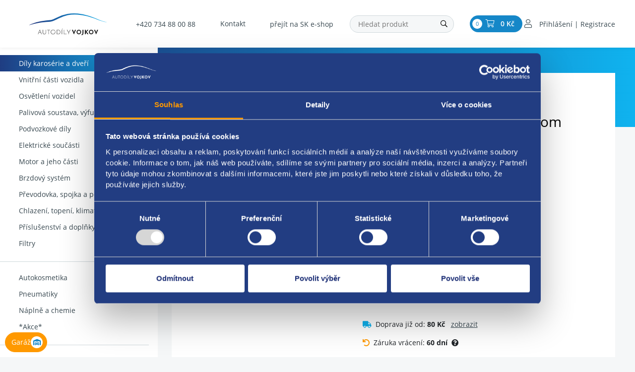

--- FILE ---
content_type: text/html; charset=UTF-8
request_url: https://www.autodilyvojkov.cz/index.php?pg=processdata&modul=ajax_catalogue_param_filter&id_katalog_tree=15&save_form=load_filter
body_size: 1577
content:
<script>
    var queryString = null;
</script>

<div class=" js-filterSub">
    <div class="row js-filterTabs m-0">
        <div class="col-12 col-xl-9 block-filter__sub__right" id="js_filter_form">
            <form method="post" id="pform" action="/index.php?pg=processdata" class="d-flex flex-column garage-form">
                <div class="d-flex flex-column flex-md-row aling-items-center">
                    <div id="param-znacka" class="js-param block-form__select__wrapper ">
                        <div class="block-form__select dropdown js-form-block-search-znacka ">
    <span class="block-form__labelHeading">Značka</span>
    <input name="search[znacka]" type="text" value="" class="js-selectValueInput js-paramFilterValue hideandseek " >
    <a href="javascript:void(0);" class="d-flex align-items-center js-form-select-search " title="" role="button" data-toggle="dropdown" data-display="static" aria-haspopup="true" aria-expanded="false">
            Vyberte
    </a>
    <div class="dropdown-menu">
            <a class="d-flex align-items-center dropdown-item js-optionSelect" data-parent=".js-form-block-search-znacka" data-value="Alfa Romeo" href="javascript:void(0);"> 
     

        




        <picture class="">


                        <source type="image/webp"
                                
                                
                                srcset="/images/znacky/alfa-romeo.webp ">
            
            <img
                class=" block-form__select--img mr-2"
                src="/images/znacky/alfa-romeo.png"
                


                 
                alt="Alfa Romeo"
                title="Alfa Romeo"
               >
        </picture>
                    Alfa Romeo
            </a>
            <a class="d-flex align-items-center dropdown-item js-optionSelect" data-parent=".js-form-block-search-znacka" data-value="Audi" href="javascript:void(0);"> 
     

        




        <picture class="">


                        <source type="image/webp"
                                
                                
                                srcset="/images/znacky/audi.webp ">
            
            <img
                class=" block-form__select--img mr-2"
                src="/images/znacky/audi.png"
                


                 
                alt="Audi"
                title="Audi"
               >
        </picture>
                    Audi
            </a>
            <a class="d-flex align-items-center dropdown-item js-optionSelect" data-parent=".js-form-block-search-znacka" data-value="BMW" href="javascript:void(0);"> 
     

        




        <picture class="">


                        <source type="image/webp"
                                
                                
                                srcset="/images/znacky/bmw.webp ">
            
            <img
                class=" block-form__select--img mr-2"
                src="/images/znacky/bmw.png"
                


                 
                alt="BMW"
                title="BMW"
               >
        </picture>
                    BMW
            </a>
            <a class="d-flex align-items-center dropdown-item js-optionSelect" data-parent=".js-form-block-search-znacka" data-value="Citroen" href="javascript:void(0);"> 
     

        




        <picture class="">


                        <source type="image/webp"
                                
                                
                                srcset="/images/znacky/citroen.webp ">
            
            <img
                class=" block-form__select--img mr-2"
                src="/images/znacky/citroen.png"
                


                 
                alt="Citroen"
                title="Citroen"
               >
        </picture>
                    Citroen
            </a>
            <a class="d-flex align-items-center dropdown-item js-optionSelect" data-parent=".js-form-block-search-znacka" data-value="Dacia" href="javascript:void(0);"> 
     

        




        <picture class="">


                        <source type="image/webp"
                                
                                
                                srcset="/images/znacky/dacia.webp ">
            
            <img
                class=" block-form__select--img mr-2"
                src="/images/znacky/dacia.png"
                


                 
                alt="Dacia"
                title="Dacia"
               >
        </picture>
                    Dacia
            </a>
            <a class="d-flex align-items-center dropdown-item js-optionSelect" data-parent=".js-form-block-search-znacka" data-value="Daewoo" href="javascript:void(0);"> 
     

        




        <picture class="">


            
            <img
                class=" block-form__select--img mr-2"
                src="/images/znacky/daewoo.png"
                


                 
                alt="Daewoo"
                title="Daewoo"
               >
        </picture>
                    Daewoo
            </a>
            <a class="d-flex align-items-center dropdown-item js-optionSelect" data-parent=".js-form-block-search-znacka" data-value="Fiat" href="javascript:void(0);"> 
     

        




        <picture class="">


                        <source type="image/webp"
                                
                                
                                srcset="/images/znacky/fiat.webp ">
            
            <img
                class=" block-form__select--img mr-2"
                src="/images/znacky/fiat.png"
                


                 
                alt="Fiat"
                title="Fiat"
               >
        </picture>
                    Fiat
            </a>
            <a class="d-flex align-items-center dropdown-item js-optionSelect" data-parent=".js-form-block-search-znacka" data-value="Ford" href="javascript:void(0);"> 
     

        




        <picture class="">


                        <source type="image/webp"
                                
                                
                                srcset="/images/znacky/ford.webp ">
            
            <img
                class=" block-form__select--img mr-2"
                src="/images/znacky/ford.png"
                


                 
                alt="Ford"
                title="Ford"
               >
        </picture>
                    Ford
            </a>
            <a class="d-flex align-items-center dropdown-item js-optionSelect" data-parent=".js-form-block-search-znacka" data-value="Honda" href="javascript:void(0);"> 
     

        




        <picture class="">


            
            <img
                class=" block-form__select--img mr-2"
                src="/images/znacky/honda.png"
                


                 
                alt="Honda"
                title="Honda"
               >
        </picture>
                    Honda
            </a>
            <a class="d-flex align-items-center dropdown-item js-optionSelect" data-parent=".js-form-block-search-znacka" data-value="Hyundai" href="javascript:void(0);"> 
     

        




        <picture class="">


                        <source type="image/webp"
                                
                                
                                srcset="/images/znacky/hyundai.webp ">
            
            <img
                class=" block-form__select--img mr-2"
                src="/images/znacky/hyundai.png"
                


                 
                alt="Hyundai"
                title="Hyundai"
               >
        </picture>
                    Hyundai
            </a>
            <a class="d-flex align-items-center dropdown-item js-optionSelect" data-parent=".js-form-block-search-znacka" data-value="Iveco" href="javascript:void(0);"> 
     

        




        <picture class="">


                        <source type="image/webp"
                                
                                
                                srcset="/images/znacky/iveco.webp ">
            
            <img
                class=" block-form__select--img mr-2"
                src="/images/znacky/iveco.png"
                


                 
                alt="Iveco"
                title="Iveco"
               >
        </picture>
                    Iveco
            </a>
            <a class="d-flex align-items-center dropdown-item js-optionSelect" data-parent=".js-form-block-search-znacka" data-value="Jeep" href="javascript:void(0);"> 
     

        




        <picture class="">


                        <source type="image/webp"
                                
                                
                                srcset="/images/znacky/jeep.webp ">
            
            <img
                class=" block-form__select--img mr-2"
                src="/images/znacky/jeep.png"
                


                 
                alt="Jeep"
                title="Jeep"
               >
        </picture>
                    Jeep
            </a>
            <a class="d-flex align-items-center dropdown-item js-optionSelect" data-parent=".js-form-block-search-znacka" data-value="KIA" href="javascript:void(0);"> 
     

        




        <picture class="">


                        <source type="image/webp"
                                
                                
                                srcset="/images/znacky/kia.webp ">
            
            <img
                class=" block-form__select--img mr-2"
                src="/images/znacky/kia.png"
                


                 
                alt="KIA"
                title="KIA"
               >
        </picture>
                    KIA
            </a>
            <a class="d-flex align-items-center dropdown-item js-optionSelect" data-parent=".js-form-block-search-znacka" data-value="Lancia" href="javascript:void(0);"> 
     

        




        <picture class="">


                        <source type="image/webp"
                                
                                
                                srcset="/images/znacky/lancia.webp ">
            
            <img
                class=" block-form__select--img mr-2"
                src="/images/znacky/lancia.png"
                


                 
                alt="Lancia"
                title="Lancia"
               >
        </picture>
                    Lancia
            </a>
            <a class="d-flex align-items-center dropdown-item js-optionSelect" data-parent=".js-form-block-search-znacka" data-value="Land Rover" href="javascript:void(0);"> 
     

        




        <picture class="">


            
            <img
                class=" block-form__select--img mr-2"
                src="/images/znacky/land-rover.png"
                


                 
                alt="Land Rover"
                title="Land Rover"
               >
        </picture>
                    Land Rover
            </a>
            <a class="d-flex align-items-center dropdown-item js-optionSelect" data-parent=".js-form-block-search-znacka" data-value="Mazda" href="javascript:void(0);"> 
     

        




        <picture class="">


                        <source type="image/webp"
                                
                                
                                srcset="/images/znacky/mazda.webp ">
            
            <img
                class=" block-form__select--img mr-2"
                src="/images/znacky/mazda.png"
                


                 
                alt="Mazda"
                title="Mazda"
               >
        </picture>
                    Mazda
            </a>
            <a class="d-flex align-items-center dropdown-item js-optionSelect" data-parent=".js-form-block-search-znacka" data-value="Mercedes" href="javascript:void(0);"> 
     

        




        <picture class="">


                        <source type="image/webp"
                                
                                
                                srcset="/images/znacky/mercedes.webp ">
            
            <img
                class=" block-form__select--img mr-2"
                src="/images/znacky/mercedes.png"
                


                 
                alt="Mercedes"
                title="Mercedes"
               >
        </picture>
                    Mercedes
            </a>
            <a class="d-flex align-items-center dropdown-item js-optionSelect" data-parent=".js-form-block-search-znacka" data-value="Nissan" href="javascript:void(0);"> 
     

        




        <picture class="">


                        <source type="image/webp"
                                
                                
                                srcset="/images/znacky/nissan.webp ">
            
            <img
                class=" block-form__select--img mr-2"
                src="/images/znacky/nissan.png"
                


                 
                alt="Nissan"
                title="Nissan"
               >
        </picture>
                    Nissan
            </a>
            <a class="d-flex align-items-center dropdown-item js-optionSelect" data-parent=".js-form-block-search-znacka" data-value="Opel" href="javascript:void(0);"> 
     

        




        <picture class="">


                        <source type="image/webp"
                                
                                
                                srcset="/images/znacky/opel.webp ">
            
            <img
                class=" block-form__select--img mr-2"
                src="/images/znacky/opel.png"
                


                 
                alt="Opel"
                title="Opel"
               >
        </picture>
                    Opel
            </a>
            <a class="d-flex align-items-center dropdown-item js-optionSelect" data-parent=".js-form-block-search-znacka" data-value="Peugeot" href="javascript:void(0);"> 
     

        




        <picture class="">


                        <source type="image/webp"
                                
                                
                                srcset="/images/znacky/peugeot.webp ">
            
            <img
                class=" block-form__select--img mr-2"
                src="/images/znacky/peugeot.png"
                


                 
                alt="Peugeot"
                title="Peugeot"
               >
        </picture>
                    Peugeot
            </a>
            <a class="d-flex align-items-center dropdown-item js-optionSelect" data-parent=".js-form-block-search-znacka" data-value="Renault" href="javascript:void(0);"> 
     

        




        <picture class="">


                        <source type="image/webp"
                                
                                
                                srcset="/images/znacky/renault.webp ">
            
            <img
                class=" block-form__select--img mr-2"
                src="/images/znacky/renault.png"
                


                 
                alt="Renault"
                title="Renault"
               >
        </picture>
                    Renault
            </a>
            <a class="d-flex align-items-center dropdown-item js-optionSelect" data-parent=".js-form-block-search-znacka" data-value="Seat" href="javascript:void(0);"> 
     

        




        <picture class="">


                        <source type="image/webp"
                                
                                
                                srcset="/images/znacky/seat.webp ">
            
            <img
                class=" block-form__select--img mr-2"
                src="/images/znacky/seat.png"
                


                 
                alt="Seat"
                title="Seat"
               >
        </picture>
                    Seat
            </a>
            <a class="d-flex align-items-center dropdown-item js-optionSelect" data-parent=".js-form-block-search-znacka" data-value="Škoda" href="javascript:void(0);"> 
     

        




        <picture class="">


                        <source type="image/webp"
                                
                                
                                srcset="/images/znacky/skoda.webp ">
            
            <img
                class=" block-form__select--img mr-2"
                src="/images/znacky/skoda.png"
                


                 
                alt="Škoda"
                title="Škoda"
               >
        </picture>
                    Škoda
            </a>
            <a class="d-flex align-items-center dropdown-item js-optionSelect" data-parent=".js-form-block-search-znacka" data-value="Suzuki" href="javascript:void(0);"> 
     

        




        <picture class="">


                        <source type="image/webp"
                                
                                
                                srcset="/images/znacky/suzuki.webp ">
            
            <img
                class=" block-form__select--img mr-2"
                src="/images/znacky/suzuki.png"
                


                 
                alt="Suzuki"
                title="Suzuki"
               >
        </picture>
                    Suzuki
            </a>
            <a class="d-flex align-items-center dropdown-item js-optionSelect" data-parent=".js-form-block-search-znacka" data-value="Volkswagen" href="javascript:void(0);"> 
     

        




        <picture class="">


                        <source type="image/webp"
                                
                                
                                srcset="/images/znacky/volkswagen.webp ">
            
            <img
                class=" block-form__select--img mr-2"
                src="/images/znacky/volkswagen.png"
                


                 
                alt="Volkswagen"
                title="Volkswagen"
               >
        </picture>
                    Volkswagen
            </a>
    </div>
</div>

                    </div>
                    <div id="param-model" class="js-param block-form__select__wrapper ">
                        <div class="block-form__select dropdown js-form-block-search-model ">
    <span class="block-form__labelHeading">Model</span>
    <input name="search[model]" type="text" value="" class="js-selectValueInput js-paramFilterValue hideandseek " >
    <a href="javascript:void(0);" class="d-flex align-items-center js-form-select-search disabled" title="" role="button" data-toggle="dropdown" data-display="static" aria-haspopup="true" aria-expanded="false">
            Vyberte
    </a>
    <div class="dropdown-menu">
    </div>
</div>

                    </div>
                    <div id="param-motorizace" class="js-param block-form__select__wrapper ">
                        <div class="block-form__select dropdown js-form-block-search-motorizace ">
    <span class="block-form__labelHeading">Motorizace</span>
    <input name="search[motorizace]" type="text" value="" class="js-selectValueInput js-paramFilterValue hideandseek " >
    <a href="javascript:void(0);" class="d-flex align-items-center js-form-select-search disabled" title="" role="button" data-toggle="dropdown" data-display="static" aria-haspopup="true" aria-expanded="false">
            Vyberte
    </a>
    <div class="dropdown-menu">
    </div>
</div>

                    </div>
                </div>

                <div class="block-product__carForDemolition block-product__carForDemolition--white">
                    <input type="hidden" name="save_form" value="param_search">
                    <input type="hidden" name="id_katalog_tree" value="15">
                    
                </div>
            </form>

            <div class="d-flex align-items-center block-filter__sub__right__categoryTags mr-3">
            </div>
            <div class="block-filter__tags--hidden-controls js-ajax_catalogue_param_filtered_values mt-4 mt-lg-0 mr-auto mr-lg-0 ml-xl-auto"></div>
        </div>
    </div>

</div>
<div id="js-catalogue_param_filter_values">
</div>


--- FILE ---
content_type: image/svg+xml
request_url: https://www.autodilyvojkov.cz/files/clanky_upld/spokojenost.svg
body_size: 427
content:
<svg xmlns="http://www.w3.org/2000/svg" xmlns:xlink="http://www.w3.org/1999/xlink" width="120" height="120" viewBox="0 0 120 120"><link xmlns="" type="text/css" id="dark-mode" rel="stylesheet" href=""/><style xmlns="" type="text/css" id="dark-mode-custom-style"/><link xmlns="" type="text/css" id="dark-mode" rel="stylesheet" href=""/><style xmlns="" type="text/css" id="dark-mode-custom-style"/>
  <defs>
    <linearGradient id="linear-gradient" x1="0.5" x2="0.5" y2="1" gradientUnits="objectBoundingBox">
      <stop offset="0" stop-color="#1587c8"/>
      <stop offset="1" stop-color="#1a5ca2"/>
    </linearGradient>
  </defs>
  <g id="Group_955" data-name="Group 955" transform="translate(-570 -3196)">
    <g id="Group_906" data-name="Group 906" transform="translate(-123 -36)">
      <circle id="Ellipse_30" data-name="Ellipse 30" cx="60" cy="60" r="60" transform="translate(693 3232)" fill="#fff"/>
    </g>
    <path id="arrow-rotate-left-light" d="M72,52A20.006,20.006,0,0,1,36.232,64.315a1.429,1.429,0,0,1,2.252-1.758,17.176,17.176,0,1,0-1.292-19.126h7.665a1.429,1.429,0,0,1,0,2.858H33.429A1.431,1.431,0,0,1,32,44.86V33.429a1.429,1.429,0,1,1,2.857,0v8.355A19.971,19.971,0,0,1,72,52Z" transform="translate(578 3204)" fill="url(#linear-gradient)"/>
  </g>
</svg>